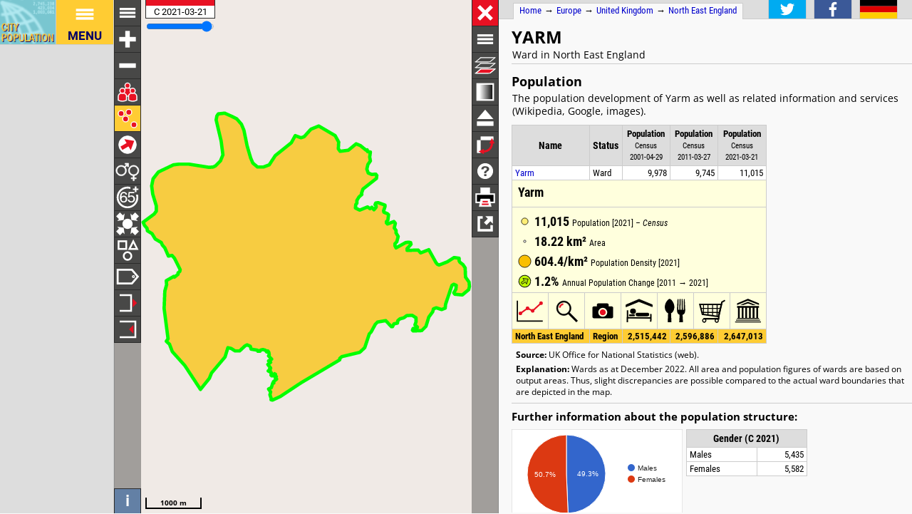

--- FILE ---
content_type: text/html; charset=UTF-8
request_url: https://citypopulation.de/en/uk/northeastengland/wards/stockton_on_tees/E05001552__yarm/
body_size: 3435
content:
<!DOCTYPE html>
<html lang="en">
<head itemscope="" itemtype="https://schema.org/WebPage">
<meta charset="utf-8">
<meta name="description" itemprop="description" content="Yarm (Ward, United Kingdom) with population statistics, charts, map and location.">
<title itemprop="name">Yarm (Ward, United Kingdom) - Population Statistics, Charts, Map and Location</title>
<meta name="author" itemprop="author" content="Thomas Brinkhoff: City Population, http://www.citypopulation.de">
<link rel="shortcut icon" href="/favicon.ico">
<link rel="licence" itemprop="license" href="http://creativecommons.org/licenses/by/4.0/">
<script>var pagemode = 'adminpage'; var pagecat = 'admin'; var isAdmin = true; var pageid = 'uk-northeastengland-wards'; var pagelang = 'en'; var pagelabel = "North East England"; var popDate = 'C 2021-03-21'; var popcolnum  = 3; var start_x = -1.339; var start_y = 54.488; var start_level = 12; var swap_width = 1070; var hor_percent = 42; var vert_percent = 42; var swap = 'true'; var mapcopyright = 'UK National Statistics.'; var objid = 'E05001552'; var objtype = 'adm2'; var startmap = 'street'; var lev_num = 1; var edit_mode = ''; var placeLocale = 'en'; var nativeName = false; var wikiFromWD = true</script>
<script src="/js/countries/uk.js"></script>
<script src="/jquery/jquery-3.7.1.min.js"></script>
<script src="/js/cp_data_m.js"></script>
<script src="/js/cp_phpbase_v3.js"></script>
<script>load_resources()</script>
<script src="/js/cp_menu.js"></script>
<style>
article#admtable { top: 42%; }
div#admmap { height: 42%; }
@media all and (min-width: 1070px) {
	article#admtable { top: 26px; left: calc(180px + 42%); }
	div#admmap { height: auto; bottom: -1px; width: 42% }
	header.admpage { left: calc(180px + 42%) }
	div#headline { left: calc(162px + 42%) }
}
</style>
</head>
<body onload="init_data(); start_maps()" itemscope="" itemtype="http://schema.org/AdministrativeArea">
<script>writeMenu('en','adminpage','uk-northeastengland-wards','E05001552')</script>
<div class="mobiadv">
	<script>show_mobiadv();</script>
</div>
<div id="headline" class="hor">
	<div id="orient">
		<a href="/">Home</a> &#8594; <span itemprop="containedIn" itemscope="" itemtype="http://schema.org/Continent"><a itemprop="url" href="/en/europe/"><span itemprop="name">Europe</span></a></span> &#8594; <span itemprop="containedIn" itemscope="" itemtype="http://schema.org/Country"><a itemprop="url" href="/en/uk/"><span itemprop="name">United Kingdom</span></a></span> &#8594; <a href="/en/uk/northeastengland/wards/">North East England</a>
	</div>
	<div id="social">
		<div class="changelang"><a href="javascript:cp.changePageLang('en','de')"><img src="/images/icons/de.svg" title="Deutsch" alt=""></a></div>
	</div>
</div>
<div id="inforowdiv" class="info" style="display:none"></div>
<article class="cpage swapped" id="admtable">
<header class="admpage">
<a href="javascript:openMap()"><img id="smap" title="Show Map" alt="Show Map" src="/images/smaps/uk-cities.png"></a>
<h1><span itemprop="name">Yarm</span></h1><p>Ward in North East England</p>
</header>
<script>handleArticleResize()</script>
<section id="adminareas">
<h2><span class="noviz">Contents: </span>Population</h2>
<p>The population development of Yarm as well as related information and services (Wikipedia, Google, images).</p>
<table class="data" id="ts">
<colgroup><col data-width="0"><col data-width="0"><col data-width="445"><col data-width="380"><col data-width="0"><col style="visibility:collapse"></colgroup>
<thead>
<tr class="nolinks"><th class="rname" data-coltype="name" onclick="javascript:sort('ts',0,false)"><a href="javascript:sort('ts',0,false)">Name</a></th><th class="rstatus" data-coltype="status" onclick="javascript:sort('ts',1,false)"><a href="javascript:sort('ts',1,false)">Status</a></th><th class="rpop" data-coltype="pop" data-coldate="2001-04-29" data-colhead="C 2001-04-29" onclick="javascript:sort('ts',2,true)"><a href="javascript:sort('ts',2,true)">Population</a><br><span class="unit">Census<br>2001-04-29</span></th><th class="rpop" data-coltype="pop" data-coldate="2011-03-27" data-colhead="C 2011-03-27" onclick="javascript:sort('ts',3,true)"><a href="javascript:sort('ts',3,true)">Population</a><br><span class="unit">Census<br>2011-03-27</span></th><th class="rpop" data-coltype="pop" data-coldate="2021-03-21" data-colhead="C 2021-03-21" onclick="javascript:sort('ts',4,true)"><a href="javascript:sort('ts',4,true)">Population</a><br><span class="unit">Census<br>2021-03-21</span></th><th data-coltype="other" class="sc"></th></tr>
</thead>
<tbody>
<tr onclick="javascript:sym('E05001552')"><td class="rname" id="iE05001552" data-wiki="Yarm, Stockton-on-Tees" data-wd="Q2462654" data-area="18.2246" data-density="604.4045"><a href="javascript:sym('E05001552')"><span itemprop="name">Yarm</span></a></td><td class="rstatus">Ward</td><td class="rpop">9,978</td><td class="rpop">9,745</td><td class="rpop">11,015</td><td class="sc"></td></tr>
</tbody>
<tbody class="admin0">
<tr><td class="rname">North East England</td><td class="rstatus">Region</td><td class="rpop">2,515,442</td><td class="rpop">2,596,886</td><td class="rpop">2,647,013</td><td class="sc"></td></tr>
</tbody>
</table>
</section>
<section id="sourcesection">
<p class="source"><strong>Source:</strong> UK Office for National Statistics (web).</p>
<p class="expl"><strong>Explanation:</strong> Wards as at December 2022. All area and population figures of wards are based on output areas. Thus, slight discrepancies are possible compared to the actual ward boundaries that are depicted in the map.</p>
</section>
<hr id="hraddinfo">
<section id="addinfos">
<h3>Further information about the population structure:</h3>
<div id="chartgrid">
<section class="addinfo"><div class="addchart" id="addchart0"></div>
<table class="data"><thead><tr><th colspan="2">Gender (C 2021)</th></tr></thead><tbody>
<tr><td>Males</td><td class="rpop">5,435</td></tr>
<tr><td>Females</td><td class="rpop">5,582</td></tr>
</tbody></table></section>
<section class="addinfo"><div class="addchart" id="addchart1"></div>
<table class="data"><thead><tr><th colspan="2">Age Groups (C 2021)</th></tr></thead><tbody>
<tr><td>0-17 years</td><td class="rpop">2,068</td></tr>
<tr><td>18-64 years</td><td class="rpop">6,239</td></tr>
<tr><td>65+ years</td><td class="rpop">2,710</td></tr>
</tbody></table></section>
<section class="addinfo"><div class="addchart" id="addchart2"></div>
<table class="data"><thead><tr><th colspan="2">Age Distribution (C 2021)</th></tr></thead><tbody>
<tr><td>80+ years</td><td class="rpop">677</td></tr>
<tr><td>70-79 years</td><td class="rpop">1,288</td></tr>
<tr><td>60-69 years</td><td class="rpop">1,535</td></tr>
<tr><td>50-59 years</td><td class="rpop">1,578</td></tr>
<tr><td>40-49 years</td><td class="rpop">1,371</td></tr>
<tr><td>30-39 years</td><td class="rpop">1,337</td></tr>
<tr><td>20-29 years</td><td class="rpop">1,011</td></tr>
<tr><td>10-19 years</td><td class="rpop">1,135</td></tr>
<tr><td>0-9 years</td><td class="rpop">1,085</td></tr>
</tbody></table></section>
<section class="addinfo"><div class="addchart" id="addchart3"></div>
<table class="data"><thead><tr><th colspan="2">Country of Birth (C 2021)</th></tr></thead><tbody>
<tr><td>UK</td><td class="rpop">10,207</td></tr>
<tr><td>EU</td><td class="rpop">249</td></tr>
<tr><td>Europe (other)</td><td class="rpop">38</td></tr>
<tr><td>Middle East & Asia</td><td class="rpop">360</td></tr>
<tr><td>Africa</td><td class="rpop">90</td></tr>
<tr><td>Other country</td><td class="rpop">73</td></tr>
</tbody></table></section>
<section class="addinfo"><div class="addchart" id="addchart4"></div>
<table class="data"><thead><tr><th colspan="2">Ethnic Group (C 2021)</th></tr></thead><tbody>
<tr><td>White</td><td class="rpop">10,185</td></tr>
<tr><td>Asian</td><td class="rpop">472</td></tr>
<tr><td>Black</td><td class="rpop">37</td></tr>
<tr><td>Arab</td><td class="rpop">48</td></tr>
<tr><td>Mixed/multiple</td><td class="rpop">224</td></tr>
<tr><td>Other ethnic group</td><td class="rpop">46</td></tr>
</tbody></table></section>
<section class="addinfo"><div class="addchart" id="addchart5"></div>
<table class="data"><thead><tr><th colspan="2">Religion (C 2021)</th></tr></thead><tbody>
<tr><td>Christians</td><td class="rpop">6,075</td></tr>
<tr><td>Muslims</td><td class="rpop">219</td></tr>
<tr><td>Hindus</td><td class="rpop">158</td></tr>
<tr><td>Sikhs</td><td class="rpop">31</td></tr>
<tr><td>Buddhists</td><td class="rpop">55</td></tr>
<tr><td>Jews</td><td class="rpop">5</td></tr>
<tr><td>Other religion</td><td class="rpop">24</td></tr>
<tr><td>No religion</td><td class="rpop">3,975</td></tr>
</tbody></table></section>
</div>
<script>var addChartData = [{"name":"Gender","type":"pie","format":"f0","data":[["Gender","Persons"],["Males",5435],["Females",5582]],"options":{"colors":["#36c","#dc3912"]}},
{"name":"Age Groups","type":"pie","format":"f0","data":[["Age Groups","Persons"],["0-17 years",2068],["18-64 years",6239],["65+ years",2710]],"options":{"colors":["#36c","#dc3912","#f90"]}},
{"name":"Age Distribution","type":"pyramid","format":"f0","data":[["Age Distribution","Males","Females"],["80+ years",-274,403],["70-79 years",-637,651],["60-69 years",-706,829],["50-59 years",-769,809],["40-49 years",-703,668],["30-39 years",-661,676],["20-29 years",-535,476],["10-19 years",-602,533],["0-9 years",-548,537]]},
{"name":"Country of Birth","type":"pie","format":"f0","data":[["Country of Birth","Persons"],["UK",10207],["EU",249],["Europe (other)",38],["Middle East & Asia",360],["Africa",90],["Other country",73]],"options":{"colors":["#36c","#dc3912","#f90","#109618","#909","#0099c6"]}},
{"name":"Ethnic Group","type":"pie","format":"f0","data":[["Ethnic Group","Persons"],["White",10185],["Asian",472],["Black",37],["Arab",48],["Mixed/multiple",224],["Other ethnic group",46]],"options":{"colors":["#36c","#dc3912","#f90","#109618","#909","#0099c6"]}},
{"name":"Religion","type":"pie","format":"f0","data":[["Religion","Persons"],["Christians",6075],["Muslims",219],["Hindus",158],["Sikhs",31],["Buddhists",55],["Jews",5],["Other religion",24],["No religion",3975]],"options":{"colors":["#36c","#dc3912","#f90","#109618","#0099c6","#909","#d47","#777"]}}]</script>
</section>
<script>var addMapData = ["genderM","genderF","ageX","ageX","ageO","birthN","birthX","birthX","birthX","birthX","birthX"]; var addMapMetadata = [{ "maptype":"genderM", "date":"C 2021-03-21" },{ "maptype":"ageX", "date":"C 2021-03-21" },{ "maptype":"birthN", "date":"C 2021-03-21" }]</script>
<hr id="prevlinks">
<section class="relI">
<h3>Located in:</h3>
<ul>
<li><a href="/en/uk/admin/stockton_on_tees/E06000004__stockton_on_tees/">Stockton-on-Tees unitary authority</a></li>
</ul></section>
<div id="advhor">
	<script>show_adv('h');</script>
</div>
<script>writeFooter('2023-04-08')</script>
</article>

<div id="admmap" itemprop="geo" itemscope="" itemtype="http://schema.org/GeoCoordinates">
	<meta itemprop="latitude" content="54.488">
	<meta itemprop="longitude" content="-1.339">
	<div id="mapcontainer">
	<div id="mapdiv">
		<div id="maplconrl"></div>
	 <div id="maprconrl"></div>
	</div>
	</div>
</div>
<div id="alert"></div>
<div id="helpdiv"></div>
<div id="adv">
	<script>show_adv();</script>
</div>
<script>
	var startChartID = "E05001552"; var startChartType = "adm2";
	var minlat = 0; var minlng = 0; var maxlat = 0; var maxlng = 0;
	var admCount = { "adm1": 1, "adm2": 0 };
	if (cp.getVizMode() == cp.VIZMODE_DESKTOP) cp.social.addSocial(false);
</script>
</body>
</html>
<!-- create time: 0.0028858184814453 europe -->


--- FILE ---
content_type: text/html; charset=UTF-8
request_url: https://citypopulation.de/proc/retrieve_adminareas.php?reqid=1&pageid=uk-northeastengland-wards&type=adm2&objid=E05001552&mode=all&cache=
body_size: 861
content:
{"reqid":"1","cn":3,"cols":["C 2001-04-29","C 2011-03-27","C 2021-03-21"],"addcols":["genderM","genderF","ageX","ageX","ageO","birthN","birthX","birthX","birthX","birthX","birthX"],"objs":[{"id":"E05001552","type":"adm2","name":"Yarm","status":"Ward","adm":"","wiki":"Yarm, Stockton-on-Tees","area":1822.455,"pop":[9978,9745,11015],"data":[5435,5582,2068,6239,2710,10207,249,38,360,90,73],"lng":-1.339325,"lat":54.487778,"c":["CvD%9bfi!14$N!0:#@!1U#0[!1r#f!4}$10!0A$0K!3&0R!^$X!1y#A!1z#0H!0Z$L!10$z!L#1!<$K!04$2!G&07!A$n!v&m!M&~![$q!0D$C!0U#0!H$F!9&^!3x&1)!Y&|!@$=!06&(!h&h!/$a!M&C!;&j!0V$T!1s#j!t$O!l#E!h$W!q#V!3%K!L%@!G#L!w#4!1P$V!1$F!a&{!)$F!0I$F!G$C!C&07!V&G!2&F!U$C!1C#[!W$K!F&~!^$]!1$W!n$l!_&08![&K!7&S!U$R!2R#07!00#6!o$8!6$L!0L&v!0&M!2}#6!t$b!1~#e!1^$1h!V$L!l$;!1u#d!1W#x!0i$:!0$Y!E$G!0)$V!h$i!<$0w!0G$07!=$v!B&c!1M&0<!1e%=!M%G!d#j!<#r!w%@!_&)!1J&2{!7&s!0I&J!0{%N!~&>!B&a!0R&0:!05&0v!0V&x!25&6!L%=!I#L!0K#4!@#)!y%V!K#^!1%t!0P%]!0t&9!00&S!0S&=!p&L!5&(!0D&<![&^!Q%1!14%0D!1w&G!t&S!0Y&0a!e&M!0e&1y!0k&}!5X&|!m&H!0$H!<t&3p!6b&1x!1u&j!X%3!9#<!S%u!A#^!k%d!}#C!X#|!Q#3!5%D!0=#X!`%A!L#L!k%7!7#C!P#3!O%9!T&O!S%/!E%=!3#X!05%H!d#B!D%E!Q#9!|%h!~#W!h%D!04#Q!09%c!B#A!6%Y!N%F!M%0!1$@!)&0!J%J!w%)!0/&=!7&A!k&1!6%D!1N%B!B%(!0;%G!n&>!0u&04!0e%0!0X%Z!08%6!04&0v!3w&2N!g&09!2C&1I!4d%4/!3X%1{!07%0]!09%`!`#U!0L%5L!)#2e!g#0O!)%o!1l#u!G$:!0H#a!6%E!c#H!=#O!18%1L!w%_!0F&9!0B%0h!z%^!L%Y!1=%k!0:%08!0e%`!B%Z!u%_!T%a!2~#0m!j#(!/#07!0C%1Y!N%0j!Z#0T!0t#0P!4N#0U!1;#@!2U$3!6M$e!0X#7!o#)!0j#07!y#0B!_%1v!0p%3U!<#m!_#V!1C#8!1e$a!0j$]!0d$06!w$0E!0<$2F!0D$1^!t$00!0b$o!1C$4!13#T!1:#0|!4u#1f!0J#0U"]}],"createtime":"0.0013391971588135"}

--- FILE ---
content_type: image/svg+xml
request_url: https://www.citypopulation.de/images/icons/birthcountry.svg
body_size: 98
content:
<?xml version="1.0"?>
<svg version="1.1" xmlns="http://www.w3.org/2000/svg" xmlns:xlink="http://www.w3.org/1999/xlink" width="500" height="500" viewBox="0 0 500 500">
	<metadata>Copyright by Thomas Brinkhoff (http://www.citypopulation.de/)</metadata>
	<g fill="#fff">
		<circle cx="250" cy="250" r="100"/>
		<g transform="translate(380,380) scale(13) rotate(45)">
			<path d="M0,4 l6,0 l0,-8 -6,0 l0,-4 l-6,8 l6,8 Z"/>
		</g>
		<g transform="translate(120,380) scale(13) rotate(135)">
			<path d="M0,4 l6,0 l0,-8 -6,0 l0,-4 l-6,8 l6,8 Z"/>
		</g>
		<g transform="translate(120,120) scale(13) rotate(-135)">
			<path d="M0,4 l6,0 l0,-8 -6,0 l0,-4 l-6,8 l6,8 Z"/>
		</g>
		<g transform="translate(380,120) scale(13) rotate(-45)">
			<path d="M0,4 l6,0 l0,-8 -6,0 l0,-4 l-6,8 l6,8 Z"/>
		</g>
	</g>
</svg>


--- FILE ---
content_type: image/svg+xml
request_url: https://citypopulation.de/images/icons/mapindex/icon.svg?pagetype=adminpage&pageid=uk-northeastengland-wards&objid=E05001552&mode=desktop&ts=1763026618280
body_size: 58
content:
<?xml version="1.0" ?><svg version="1.1" width="40px" height="40px" xmlns="http://www.w3.org/2000/svg" xmlns:xlink="http://www.w3.org/1999/xlink"><metadata>uk-northeastengland-wards 1763026618280</metadata><g fill="none" stroke="none" stroke-width="0"></g></svg>


--- FILE ---
content_type: image/svg+xml
request_url: https://citypopulation.de/images/icons/images.svg
body_size: 282
content:
<?xml version="1.0" ?>
<svg height="250px" version="1.1" viewBox="-4 -4 24 24" width="250px" xmlns="http://www.w3.org/2000/svg" xmlns:xlink="http://www.w3.org/1999/xlink">
<g fill="none" fill-rule="evenodd" stroke="none" stroke-width="0">
<g fill="#000" transform="translate(-528, -48)">
<path d="M536,60 C537.656854,60 539,58.6568543 539,57 C539,55.3431457 537.656854,54 536,54 C534.343146,54 533,55.3431457 533,57 C533,58.6568543 534.343146,60 536,60 Z M530.006845,53 L532,53 L532,51.990778 C532,51.4509752 532.446386,51 532.99703,51 L539.00297,51 C539.546964,51 540,51.4435864 540,51.990778 L540,53 L541.993155,53 C542.550051,53 543,53.4463856 543,53.9970301 L543,60.0029699 C543,60.5469637 542.54922,61 541.993155,61 L530.006845,61 C529.449949,61 529,60.5536144 529,60.0029699 L529,53.9970301 C529,53.4530363 529.45078,53 530.006845,53 Z"/>
<path fill="#e81123" d="M536,59 C534.89543,59 534,58.1045696 534,57 C534,55.8954304 534.89543,55 536,55 C537.10457,55 538,55.8954304 538,57 C538,58.1045696 537.10457,59 536,59 Z"/>
</g></g>
</svg>